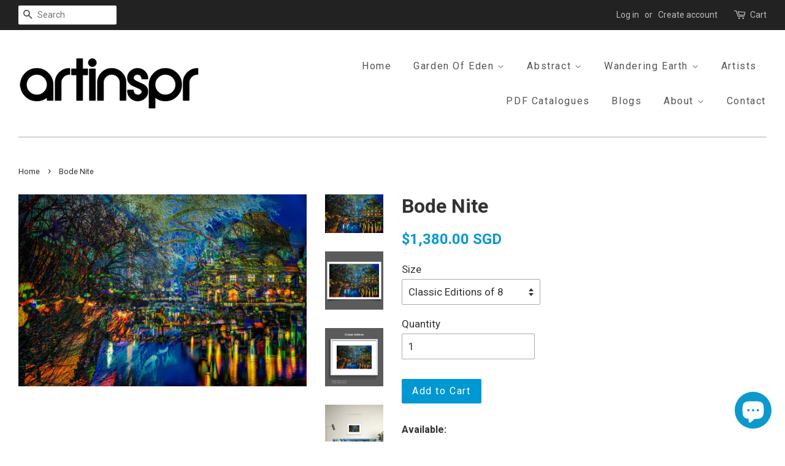

--- FILE ---
content_type: text/html; charset=utf-8
request_url: https://artinspr.com/products/bode-nite-1
body_size: 17493
content:
<!doctype html>
<!--[if lt IE 7]><html class="no-js lt-ie9 lt-ie8 lt-ie7" lang="en"> <![endif]-->
<!--[if IE 7]><html class="no-js lt-ie9 lt-ie8" lang="en"> <![endif]-->
<!--[if IE 8]><html class="no-js lt-ie9" lang="en"> <![endif]-->
<!--[if IE 9 ]><html class="ie9 no-js"> <![endif]-->
<!--[if (gt IE 9)|!(IE)]><!--> <html class="no-js"> <!--<![endif]-->
<head>

  <!-- Basic page needs ================================================== -->
  <meta charset="utf-8">
  <meta http-equiv="X-UA-Compatible" content="IE=edge,chrome=1">

  
  <link rel="shortcut icon" href="//artinspr.com/cdn/shop/files/ai-small_a5da1a9c-da68-421e-a02d-c825594e85d3_32x32.png?v=1613744064" type="image/png" />
  

  <!-- Title and description ================================================== -->
  <title>
  Bode Nite &ndash; Artinspr
  </title>

  
  <meta name="description" content="Available: Classic Editions of 8:Edition:  1̶/̶8̶,  2̶/̶8̶,  3/8Image print size: 38cm X 57cmFrame size:          59cm X 77cm Exceptional Editions of 6:Edition:  1/6Image print size: 54cm X 81cmFrame size:          78cm X 105cm Fineart/Giclée PrintsMedium: Professional Fine Art inkjet archival paper, 100% cotton, matt.">
  

  <!-- Social meta ================================================== -->
  

  <meta property="og:type" content="product">
  <meta property="og:title" content="Bode Nite">
  <meta property="og:url" content="https://artinspr.com/products/bode-nite-1">
  
  <meta property="og:image" content="http://artinspr.com/cdn/shop/files/3B_-IMG_10052C_grande.jpg?v=1706144887">
  <meta property="og:image:secure_url" content="https://artinspr.com/cdn/shop/files/3B_-IMG_10052C_grande.jpg?v=1706144887">
  
  <meta property="og:image" content="http://artinspr.com/cdn/shop/files/3A_-IMG_10052C_grande.jpg?v=1706144887">
  <meta property="og:image:secure_url" content="https://artinspr.com/cdn/shop/files/3A_-IMG_10052C_grande.jpg?v=1706144887">
  
  <meta property="og:image" content="http://artinspr.com/cdn/shop/files/3F_-IMG_10052C_grande.jpg?v=1706144887">
  <meta property="og:image:secure_url" content="https://artinspr.com/cdn/shop/files/3F_-IMG_10052C_grande.jpg?v=1706144887">
  
  <meta property="og:price:amount" content="1,380.00">
  <meta property="og:price:currency" content="SGD">



  <meta property="og:description" content="Available: Classic Editions of 8:Edition:  1̶/̶8̶,  2̶/̶8̶,  3/8Image print size: 38cm X 57cmFrame size:          59cm X 77cm Exceptional Editions of 6:Edition:  1/6Image print size: 54cm X 81cmFrame size:          78cm X 105cm Fineart/Giclée PrintsMedium: Professional Fine Art inkjet archival paper, 100% cotton, matt.">


<meta property="og:site_name" content="Artinspr">


  <meta name="twitter:card" content="summary">



  <meta name="twitter:title" content="Bode Nite">
  <meta name="twitter:description" content="Available:
Classic Editions of 8:Edition:  1̶/̶8̶,  2̶/̶8̶,  3/8Image print size: 38cm X 57cmFrame size:          59cm X 77cm
Exceptional Editions of 6:Edition:  1/6Image print size: 54cm X 81cmFrame ">



  <!-- Helpers ================================================== -->
  <link rel="canonical" href="https://artinspr.com/products/bode-nite-1">
  <meta name="viewport" content="width=device-width,initial-scale=1">
  <meta name="theme-color" content="#0098d3">

  <!-- CSS ================================================== -->
  <link href="//artinspr.com/cdn/shop/t/7/assets/timber.scss.css?v=169238288857070584301702195757" rel="stylesheet" type="text/css" media="all" />
  <link href="//artinspr.com/cdn/shop/t/7/assets/theme.scss.css?v=140980101208285310701702195757" rel="stylesheet" type="text/css" media="all" />

  
  
  
  <link href="//fonts.googleapis.com/css?family=Roboto:400,700" rel="stylesheet" type="text/css" media="all" />


  


  



  <script>
    window.theme = window.theme || {};

    var theme = {
      strings: {
        zoomClose: "Close (Esc)",
        zoomPrev: "Previous (Left arrow key)",
        zoomNext: "Next (Right arrow key)"
      },
      settings: {
        // Adding some settings to allow the editor to update correctly when they are changed
        themeBgImage: false,
        customBgImage: '',
        enableWideLayout: true,
        typeAccentTransform: false,
        typeAccentSpacing: true,
        baseFontSize: '17px',
        headerBaseFontSize: '32px',
        accentFontSize: '16px'
      },
      variables: {
        mediaQueryMedium: 'screen and (max-width: 768px)',
        bpSmall: false
      },
      moneyFormat: "${{amount}} SGD"
    }
  </script>

  <!-- Header hook for plugins ================================================== -->
  <script>window.performance && window.performance.mark && window.performance.mark('shopify.content_for_header.start');</script><meta name="google-site-verification" content="kEh46e9xvtHePoGbVhHxgPWKM29uJYGf3MqaEmOLMMk">
<meta name="facebook-domain-verification" content="62no8v7ijlavyt5kw67lra1d3vn947">
<meta id="shopify-digital-wallet" name="shopify-digital-wallet" content="/17180177/digital_wallets/dialog">
<meta name="shopify-checkout-api-token" content="8b0cc5992ccb70acbaa9fec635109443">
<meta id="in-context-paypal-metadata" data-shop-id="17180177" data-venmo-supported="false" data-environment="production" data-locale="en_US" data-paypal-v4="true" data-currency="SGD">
<link rel="alternate" type="application/json+oembed" href="https://artinspr.com/products/bode-nite-1.oembed">
<script async="async" src="/checkouts/internal/preloads.js?locale=en-SG"></script>
<link rel="preconnect" href="https://shop.app" crossorigin="anonymous">
<script async="async" src="https://shop.app/checkouts/internal/preloads.js?locale=en-SG&shop_id=17180177" crossorigin="anonymous"></script>
<script id="apple-pay-shop-capabilities" type="application/json">{"shopId":17180177,"countryCode":"SG","currencyCode":"SGD","merchantCapabilities":["supports3DS"],"merchantId":"gid:\/\/shopify\/Shop\/17180177","merchantName":"Artinspr","requiredBillingContactFields":["postalAddress","email","phone"],"requiredShippingContactFields":["postalAddress","email","phone"],"shippingType":"shipping","supportedNetworks":["visa","masterCard","amex"],"total":{"type":"pending","label":"Artinspr","amount":"1.00"},"shopifyPaymentsEnabled":true,"supportsSubscriptions":true}</script>
<script id="shopify-features" type="application/json">{"accessToken":"8b0cc5992ccb70acbaa9fec635109443","betas":["rich-media-storefront-analytics"],"domain":"artinspr.com","predictiveSearch":true,"shopId":17180177,"locale":"en"}</script>
<script>var Shopify = Shopify || {};
Shopify.shop = "artinspr.myshopify.com";
Shopify.locale = "en";
Shopify.currency = {"active":"SGD","rate":"1.0"};
Shopify.country = "SG";
Shopify.theme = {"name":"Horizon","id":37580701789,"schema_name":"Minimal","schema_version":"3.0.1","theme_store_id":380,"role":"main"};
Shopify.theme.handle = "null";
Shopify.theme.style = {"id":null,"handle":null};
Shopify.cdnHost = "artinspr.com/cdn";
Shopify.routes = Shopify.routes || {};
Shopify.routes.root = "/";</script>
<script type="module">!function(o){(o.Shopify=o.Shopify||{}).modules=!0}(window);</script>
<script>!function(o){function n(){var o=[];function n(){o.push(Array.prototype.slice.apply(arguments))}return n.q=o,n}var t=o.Shopify=o.Shopify||{};t.loadFeatures=n(),t.autoloadFeatures=n()}(window);</script>
<script>
  window.ShopifyPay = window.ShopifyPay || {};
  window.ShopifyPay.apiHost = "shop.app\/pay";
  window.ShopifyPay.redirectState = null;
</script>
<script id="shop-js-analytics" type="application/json">{"pageType":"product"}</script>
<script defer="defer" async type="module" src="//artinspr.com/cdn/shopifycloud/shop-js/modules/v2/client.init-shop-cart-sync_BT-GjEfc.en.esm.js"></script>
<script defer="defer" async type="module" src="//artinspr.com/cdn/shopifycloud/shop-js/modules/v2/chunk.common_D58fp_Oc.esm.js"></script>
<script defer="defer" async type="module" src="//artinspr.com/cdn/shopifycloud/shop-js/modules/v2/chunk.modal_xMitdFEc.esm.js"></script>
<script type="module">
  await import("//artinspr.com/cdn/shopifycloud/shop-js/modules/v2/client.init-shop-cart-sync_BT-GjEfc.en.esm.js");
await import("//artinspr.com/cdn/shopifycloud/shop-js/modules/v2/chunk.common_D58fp_Oc.esm.js");
await import("//artinspr.com/cdn/shopifycloud/shop-js/modules/v2/chunk.modal_xMitdFEc.esm.js");

  window.Shopify.SignInWithShop?.initShopCartSync?.({"fedCMEnabled":true,"windoidEnabled":true});

</script>
<script>
  window.Shopify = window.Shopify || {};
  if (!window.Shopify.featureAssets) window.Shopify.featureAssets = {};
  window.Shopify.featureAssets['shop-js'] = {"shop-cart-sync":["modules/v2/client.shop-cart-sync_DZOKe7Ll.en.esm.js","modules/v2/chunk.common_D58fp_Oc.esm.js","modules/v2/chunk.modal_xMitdFEc.esm.js"],"init-fed-cm":["modules/v2/client.init-fed-cm_B6oLuCjv.en.esm.js","modules/v2/chunk.common_D58fp_Oc.esm.js","modules/v2/chunk.modal_xMitdFEc.esm.js"],"shop-cash-offers":["modules/v2/client.shop-cash-offers_D2sdYoxE.en.esm.js","modules/v2/chunk.common_D58fp_Oc.esm.js","modules/v2/chunk.modal_xMitdFEc.esm.js"],"shop-login-button":["modules/v2/client.shop-login-button_QeVjl5Y3.en.esm.js","modules/v2/chunk.common_D58fp_Oc.esm.js","modules/v2/chunk.modal_xMitdFEc.esm.js"],"pay-button":["modules/v2/client.pay-button_DXTOsIq6.en.esm.js","modules/v2/chunk.common_D58fp_Oc.esm.js","modules/v2/chunk.modal_xMitdFEc.esm.js"],"shop-button":["modules/v2/client.shop-button_DQZHx9pm.en.esm.js","modules/v2/chunk.common_D58fp_Oc.esm.js","modules/v2/chunk.modal_xMitdFEc.esm.js"],"avatar":["modules/v2/client.avatar_BTnouDA3.en.esm.js"],"init-windoid":["modules/v2/client.init-windoid_CR1B-cfM.en.esm.js","modules/v2/chunk.common_D58fp_Oc.esm.js","modules/v2/chunk.modal_xMitdFEc.esm.js"],"init-shop-for-new-customer-accounts":["modules/v2/client.init-shop-for-new-customer-accounts_C_vY_xzh.en.esm.js","modules/v2/client.shop-login-button_QeVjl5Y3.en.esm.js","modules/v2/chunk.common_D58fp_Oc.esm.js","modules/v2/chunk.modal_xMitdFEc.esm.js"],"init-shop-email-lookup-coordinator":["modules/v2/client.init-shop-email-lookup-coordinator_BI7n9ZSv.en.esm.js","modules/v2/chunk.common_D58fp_Oc.esm.js","modules/v2/chunk.modal_xMitdFEc.esm.js"],"init-shop-cart-sync":["modules/v2/client.init-shop-cart-sync_BT-GjEfc.en.esm.js","modules/v2/chunk.common_D58fp_Oc.esm.js","modules/v2/chunk.modal_xMitdFEc.esm.js"],"shop-toast-manager":["modules/v2/client.shop-toast-manager_DiYdP3xc.en.esm.js","modules/v2/chunk.common_D58fp_Oc.esm.js","modules/v2/chunk.modal_xMitdFEc.esm.js"],"init-customer-accounts":["modules/v2/client.init-customer-accounts_D9ZNqS-Q.en.esm.js","modules/v2/client.shop-login-button_QeVjl5Y3.en.esm.js","modules/v2/chunk.common_D58fp_Oc.esm.js","modules/v2/chunk.modal_xMitdFEc.esm.js"],"init-customer-accounts-sign-up":["modules/v2/client.init-customer-accounts-sign-up_iGw4briv.en.esm.js","modules/v2/client.shop-login-button_QeVjl5Y3.en.esm.js","modules/v2/chunk.common_D58fp_Oc.esm.js","modules/v2/chunk.modal_xMitdFEc.esm.js"],"shop-follow-button":["modules/v2/client.shop-follow-button_CqMgW2wH.en.esm.js","modules/v2/chunk.common_D58fp_Oc.esm.js","modules/v2/chunk.modal_xMitdFEc.esm.js"],"checkout-modal":["modules/v2/client.checkout-modal_xHeaAweL.en.esm.js","modules/v2/chunk.common_D58fp_Oc.esm.js","modules/v2/chunk.modal_xMitdFEc.esm.js"],"shop-login":["modules/v2/client.shop-login_D91U-Q7h.en.esm.js","modules/v2/chunk.common_D58fp_Oc.esm.js","modules/v2/chunk.modal_xMitdFEc.esm.js"],"lead-capture":["modules/v2/client.lead-capture_BJmE1dJe.en.esm.js","modules/v2/chunk.common_D58fp_Oc.esm.js","modules/v2/chunk.modal_xMitdFEc.esm.js"],"payment-terms":["modules/v2/client.payment-terms_Ci9AEqFq.en.esm.js","modules/v2/chunk.common_D58fp_Oc.esm.js","modules/v2/chunk.modal_xMitdFEc.esm.js"]};
</script>
<script id="__st">var __st={"a":17180177,"offset":28800,"reqid":"fff77937-245b-4ffb-8e75-4634bfecaf9d-1769367945","pageurl":"artinspr.com\/products\/bode-nite-1","u":"b98e82c5998a","p":"product","rtyp":"product","rid":7914449404070};</script>
<script>window.ShopifyPaypalV4VisibilityTracking = true;</script>
<script id="captcha-bootstrap">!function(){'use strict';const t='contact',e='account',n='new_comment',o=[[t,t],['blogs',n],['comments',n],[t,'customer']],c=[[e,'customer_login'],[e,'guest_login'],[e,'recover_customer_password'],[e,'create_customer']],r=t=>t.map((([t,e])=>`form[action*='/${t}']:not([data-nocaptcha='true']) input[name='form_type'][value='${e}']`)).join(','),a=t=>()=>t?[...document.querySelectorAll(t)].map((t=>t.form)):[];function s(){const t=[...o],e=r(t);return a(e)}const i='password',u='form_key',d=['recaptcha-v3-token','g-recaptcha-response','h-captcha-response',i],f=()=>{try{return window.sessionStorage}catch{return}},m='__shopify_v',_=t=>t.elements[u];function p(t,e,n=!1){try{const o=window.sessionStorage,c=JSON.parse(o.getItem(e)),{data:r}=function(t){const{data:e,action:n}=t;return t[m]||n?{data:e,action:n}:{data:t,action:n}}(c);for(const[e,n]of Object.entries(r))t.elements[e]&&(t.elements[e].value=n);n&&o.removeItem(e)}catch(o){console.error('form repopulation failed',{error:o})}}const l='form_type',E='cptcha';function T(t){t.dataset[E]=!0}const w=window,h=w.document,L='Shopify',v='ce_forms',y='captcha';let A=!1;((t,e)=>{const n=(g='f06e6c50-85a8-45c8-87d0-21a2b65856fe',I='https://cdn.shopify.com/shopifycloud/storefront-forms-hcaptcha/ce_storefront_forms_captcha_hcaptcha.v1.5.2.iife.js',D={infoText:'Protected by hCaptcha',privacyText:'Privacy',termsText:'Terms'},(t,e,n)=>{const o=w[L][v],c=o.bindForm;if(c)return c(t,g,e,D).then(n);var r;o.q.push([[t,g,e,D],n]),r=I,A||(h.body.append(Object.assign(h.createElement('script'),{id:'captcha-provider',async:!0,src:r})),A=!0)});var g,I,D;w[L]=w[L]||{},w[L][v]=w[L][v]||{},w[L][v].q=[],w[L][y]=w[L][y]||{},w[L][y].protect=function(t,e){n(t,void 0,e),T(t)},Object.freeze(w[L][y]),function(t,e,n,w,h,L){const[v,y,A,g]=function(t,e,n){const i=e?o:[],u=t?c:[],d=[...i,...u],f=r(d),m=r(i),_=r(d.filter((([t,e])=>n.includes(e))));return[a(f),a(m),a(_),s()]}(w,h,L),I=t=>{const e=t.target;return e instanceof HTMLFormElement?e:e&&e.form},D=t=>v().includes(t);t.addEventListener('submit',(t=>{const e=I(t);if(!e)return;const n=D(e)&&!e.dataset.hcaptchaBound&&!e.dataset.recaptchaBound,o=_(e),c=g().includes(e)&&(!o||!o.value);(n||c)&&t.preventDefault(),c&&!n&&(function(t){try{if(!f())return;!function(t){const e=f();if(!e)return;const n=_(t);if(!n)return;const o=n.value;o&&e.removeItem(o)}(t);const e=Array.from(Array(32),(()=>Math.random().toString(36)[2])).join('');!function(t,e){_(t)||t.append(Object.assign(document.createElement('input'),{type:'hidden',name:u})),t.elements[u].value=e}(t,e),function(t,e){const n=f();if(!n)return;const o=[...t.querySelectorAll(`input[type='${i}']`)].map((({name:t})=>t)),c=[...d,...o],r={};for(const[a,s]of new FormData(t).entries())c.includes(a)||(r[a]=s);n.setItem(e,JSON.stringify({[m]:1,action:t.action,data:r}))}(t,e)}catch(e){console.error('failed to persist form',e)}}(e),e.submit())}));const S=(t,e)=>{t&&!t.dataset[E]&&(n(t,e.some((e=>e===t))),T(t))};for(const o of['focusin','change'])t.addEventListener(o,(t=>{const e=I(t);D(e)&&S(e,y())}));const B=e.get('form_key'),M=e.get(l),P=B&&M;t.addEventListener('DOMContentLoaded',(()=>{const t=y();if(P)for(const e of t)e.elements[l].value===M&&p(e,B);[...new Set([...A(),...v().filter((t=>'true'===t.dataset.shopifyCaptcha))])].forEach((e=>S(e,t)))}))}(h,new URLSearchParams(w.location.search),n,t,e,['guest_login'])})(!0,!0)}();</script>
<script integrity="sha256-4kQ18oKyAcykRKYeNunJcIwy7WH5gtpwJnB7kiuLZ1E=" data-source-attribution="shopify.loadfeatures" defer="defer" src="//artinspr.com/cdn/shopifycloud/storefront/assets/storefront/load_feature-a0a9edcb.js" crossorigin="anonymous"></script>
<script crossorigin="anonymous" defer="defer" src="//artinspr.com/cdn/shopifycloud/storefront/assets/shopify_pay/storefront-65b4c6d7.js?v=20250812"></script>
<script data-source-attribution="shopify.dynamic_checkout.dynamic.init">var Shopify=Shopify||{};Shopify.PaymentButton=Shopify.PaymentButton||{isStorefrontPortableWallets:!0,init:function(){window.Shopify.PaymentButton.init=function(){};var t=document.createElement("script");t.src="https://artinspr.com/cdn/shopifycloud/portable-wallets/latest/portable-wallets.en.js",t.type="module",document.head.appendChild(t)}};
</script>
<script data-source-attribution="shopify.dynamic_checkout.buyer_consent">
  function portableWalletsHideBuyerConsent(e){var t=document.getElementById("shopify-buyer-consent"),n=document.getElementById("shopify-subscription-policy-button");t&&n&&(t.classList.add("hidden"),t.setAttribute("aria-hidden","true"),n.removeEventListener("click",e))}function portableWalletsShowBuyerConsent(e){var t=document.getElementById("shopify-buyer-consent"),n=document.getElementById("shopify-subscription-policy-button");t&&n&&(t.classList.remove("hidden"),t.removeAttribute("aria-hidden"),n.addEventListener("click",e))}window.Shopify?.PaymentButton&&(window.Shopify.PaymentButton.hideBuyerConsent=portableWalletsHideBuyerConsent,window.Shopify.PaymentButton.showBuyerConsent=portableWalletsShowBuyerConsent);
</script>
<script data-source-attribution="shopify.dynamic_checkout.cart.bootstrap">document.addEventListener("DOMContentLoaded",(function(){function t(){return document.querySelector("shopify-accelerated-checkout-cart, shopify-accelerated-checkout")}if(t())Shopify.PaymentButton.init();else{new MutationObserver((function(e,n){t()&&(Shopify.PaymentButton.init(),n.disconnect())})).observe(document.body,{childList:!0,subtree:!0})}}));
</script>
<script id='scb4127' type='text/javascript' async='' src='https://artinspr.com/cdn/shopifycloud/privacy-banner/storefront-banner.js'></script><link id="shopify-accelerated-checkout-styles" rel="stylesheet" media="screen" href="https://artinspr.com/cdn/shopifycloud/portable-wallets/latest/accelerated-checkout-backwards-compat.css" crossorigin="anonymous">
<style id="shopify-accelerated-checkout-cart">
        #shopify-buyer-consent {
  margin-top: 1em;
  display: inline-block;
  width: 100%;
}

#shopify-buyer-consent.hidden {
  display: none;
}

#shopify-subscription-policy-button {
  background: none;
  border: none;
  padding: 0;
  text-decoration: underline;
  font-size: inherit;
  cursor: pointer;
}

#shopify-subscription-policy-button::before {
  box-shadow: none;
}

      </style>

<script>window.performance && window.performance.mark && window.performance.mark('shopify.content_for_header.end');</script>

  

<!--[if lt IE 9]>
<script src="//cdnjs.cloudflare.com/ajax/libs/html5shiv/3.7.2/html5shiv.min.js" type="text/javascript"></script>
<link href="//artinspr.com/cdn/shop/t/7/assets/respond-proxy.html" id="respond-proxy" rel="respond-proxy" />
<link href="//artinspr.com/search?q=3f580f910bef6a446cb57a24fb4fa2b6" id="respond-redirect" rel="respond-redirect" />
<script src="//artinspr.com/search?q=3f580f910bef6a446cb57a24fb4fa2b6" type="text/javascript"></script>
<![endif]-->


  <script src="//ajax.googleapis.com/ajax/libs/jquery/2.2.3/jquery.min.js" type="text/javascript"></script>

  
  
<!-- hoolah WIDGET LIBRARY-->
<!--<script src="https://cdnjs.cloudflare.com/ajax/libs/jquery/3.2.1/jquery.min.js"></script>--><!-- hoolah library widget V. 1.0 -->





<!-- hoolah WIDGETS JS Code -->
  <script src="https://merchant.cdn.hoolah.co/c223d657-f61d-4a55-9265-35b9d78263b4/hoolah_widget.js" defer="defer"></script>
<!-- hoolah WIDGETS JS Code -->



<!-- hoolah WIDGET LIBRARY -->



    <!-- hoolah merchant library start -->
            <script src="https://merchant.cdn.hoolah.co/artinspr.myshopify.com/hoolah-library.js" defer="defer"></script>
            <!-- hoolah merchant library end -->
<script src="https://cdn.shopify.com/extensions/e8878072-2f6b-4e89-8082-94b04320908d/inbox-1254/assets/inbox-chat-loader.js" type="text/javascript" defer="defer"></script>
<link href="https://monorail-edge.shopifysvc.com" rel="dns-prefetch">
<script>(function(){if ("sendBeacon" in navigator && "performance" in window) {try {var session_token_from_headers = performance.getEntriesByType('navigation')[0].serverTiming.find(x => x.name == '_s').description;} catch {var session_token_from_headers = undefined;}var session_cookie_matches = document.cookie.match(/_shopify_s=([^;]*)/);var session_token_from_cookie = session_cookie_matches && session_cookie_matches.length === 2 ? session_cookie_matches[1] : "";var session_token = session_token_from_headers || session_token_from_cookie || "";function handle_abandonment_event(e) {var entries = performance.getEntries().filter(function(entry) {return /monorail-edge.shopifysvc.com/.test(entry.name);});if (!window.abandonment_tracked && entries.length === 0) {window.abandonment_tracked = true;var currentMs = Date.now();var navigation_start = performance.timing.navigationStart;var payload = {shop_id: 17180177,url: window.location.href,navigation_start,duration: currentMs - navigation_start,session_token,page_type: "product"};window.navigator.sendBeacon("https://monorail-edge.shopifysvc.com/v1/produce", JSON.stringify({schema_id: "online_store_buyer_site_abandonment/1.1",payload: payload,metadata: {event_created_at_ms: currentMs,event_sent_at_ms: currentMs}}));}}window.addEventListener('pagehide', handle_abandonment_event);}}());</script>
<script id="web-pixels-manager-setup">(function e(e,d,r,n,o){if(void 0===o&&(o={}),!Boolean(null===(a=null===(i=window.Shopify)||void 0===i?void 0:i.analytics)||void 0===a?void 0:a.replayQueue)){var i,a;window.Shopify=window.Shopify||{};var t=window.Shopify;t.analytics=t.analytics||{};var s=t.analytics;s.replayQueue=[],s.publish=function(e,d,r){return s.replayQueue.push([e,d,r]),!0};try{self.performance.mark("wpm:start")}catch(e){}var l=function(){var e={modern:/Edge?\/(1{2}[4-9]|1[2-9]\d|[2-9]\d{2}|\d{4,})\.\d+(\.\d+|)|Firefox\/(1{2}[4-9]|1[2-9]\d|[2-9]\d{2}|\d{4,})\.\d+(\.\d+|)|Chrom(ium|e)\/(9{2}|\d{3,})\.\d+(\.\d+|)|(Maci|X1{2}).+ Version\/(15\.\d+|(1[6-9]|[2-9]\d|\d{3,})\.\d+)([,.]\d+|)( \(\w+\)|)( Mobile\/\w+|) Safari\/|Chrome.+OPR\/(9{2}|\d{3,})\.\d+\.\d+|(CPU[ +]OS|iPhone[ +]OS|CPU[ +]iPhone|CPU IPhone OS|CPU iPad OS)[ +]+(15[._]\d+|(1[6-9]|[2-9]\d|\d{3,})[._]\d+)([._]\d+|)|Android:?[ /-](13[3-9]|1[4-9]\d|[2-9]\d{2}|\d{4,})(\.\d+|)(\.\d+|)|Android.+Firefox\/(13[5-9]|1[4-9]\d|[2-9]\d{2}|\d{4,})\.\d+(\.\d+|)|Android.+Chrom(ium|e)\/(13[3-9]|1[4-9]\d|[2-9]\d{2}|\d{4,})\.\d+(\.\d+|)|SamsungBrowser\/([2-9]\d|\d{3,})\.\d+/,legacy:/Edge?\/(1[6-9]|[2-9]\d|\d{3,})\.\d+(\.\d+|)|Firefox\/(5[4-9]|[6-9]\d|\d{3,})\.\d+(\.\d+|)|Chrom(ium|e)\/(5[1-9]|[6-9]\d|\d{3,})\.\d+(\.\d+|)([\d.]+$|.*Safari\/(?![\d.]+ Edge\/[\d.]+$))|(Maci|X1{2}).+ Version\/(10\.\d+|(1[1-9]|[2-9]\d|\d{3,})\.\d+)([,.]\d+|)( \(\w+\)|)( Mobile\/\w+|) Safari\/|Chrome.+OPR\/(3[89]|[4-9]\d|\d{3,})\.\d+\.\d+|(CPU[ +]OS|iPhone[ +]OS|CPU[ +]iPhone|CPU IPhone OS|CPU iPad OS)[ +]+(10[._]\d+|(1[1-9]|[2-9]\d|\d{3,})[._]\d+)([._]\d+|)|Android:?[ /-](13[3-9]|1[4-9]\d|[2-9]\d{2}|\d{4,})(\.\d+|)(\.\d+|)|Mobile Safari.+OPR\/([89]\d|\d{3,})\.\d+\.\d+|Android.+Firefox\/(13[5-9]|1[4-9]\d|[2-9]\d{2}|\d{4,})\.\d+(\.\d+|)|Android.+Chrom(ium|e)\/(13[3-9]|1[4-9]\d|[2-9]\d{2}|\d{4,})\.\d+(\.\d+|)|Android.+(UC? ?Browser|UCWEB|U3)[ /]?(15\.([5-9]|\d{2,})|(1[6-9]|[2-9]\d|\d{3,})\.\d+)\.\d+|SamsungBrowser\/(5\.\d+|([6-9]|\d{2,})\.\d+)|Android.+MQ{2}Browser\/(14(\.(9|\d{2,})|)|(1[5-9]|[2-9]\d|\d{3,})(\.\d+|))(\.\d+|)|K[Aa][Ii]OS\/(3\.\d+|([4-9]|\d{2,})\.\d+)(\.\d+|)/},d=e.modern,r=e.legacy,n=navigator.userAgent;return n.match(d)?"modern":n.match(r)?"legacy":"unknown"}(),u="modern"===l?"modern":"legacy",c=(null!=n?n:{modern:"",legacy:""})[u],f=function(e){return[e.baseUrl,"/wpm","/b",e.hashVersion,"modern"===e.buildTarget?"m":"l",".js"].join("")}({baseUrl:d,hashVersion:r,buildTarget:u}),m=function(e){var d=e.version,r=e.bundleTarget,n=e.surface,o=e.pageUrl,i=e.monorailEndpoint;return{emit:function(e){var a=e.status,t=e.errorMsg,s=(new Date).getTime(),l=JSON.stringify({metadata:{event_sent_at_ms:s},events:[{schema_id:"web_pixels_manager_load/3.1",payload:{version:d,bundle_target:r,page_url:o,status:a,surface:n,error_msg:t},metadata:{event_created_at_ms:s}}]});if(!i)return console&&console.warn&&console.warn("[Web Pixels Manager] No Monorail endpoint provided, skipping logging."),!1;try{return self.navigator.sendBeacon.bind(self.navigator)(i,l)}catch(e){}var u=new XMLHttpRequest;try{return u.open("POST",i,!0),u.setRequestHeader("Content-Type","text/plain"),u.send(l),!0}catch(e){return console&&console.warn&&console.warn("[Web Pixels Manager] Got an unhandled error while logging to Monorail."),!1}}}}({version:r,bundleTarget:l,surface:e.surface,pageUrl:self.location.href,monorailEndpoint:e.monorailEndpoint});try{o.browserTarget=l,function(e){var d=e.src,r=e.async,n=void 0===r||r,o=e.onload,i=e.onerror,a=e.sri,t=e.scriptDataAttributes,s=void 0===t?{}:t,l=document.createElement("script"),u=document.querySelector("head"),c=document.querySelector("body");if(l.async=n,l.src=d,a&&(l.integrity=a,l.crossOrigin="anonymous"),s)for(var f in s)if(Object.prototype.hasOwnProperty.call(s,f))try{l.dataset[f]=s[f]}catch(e){}if(o&&l.addEventListener("load",o),i&&l.addEventListener("error",i),u)u.appendChild(l);else{if(!c)throw new Error("Did not find a head or body element to append the script");c.appendChild(l)}}({src:f,async:!0,onload:function(){if(!function(){var e,d;return Boolean(null===(d=null===(e=window.Shopify)||void 0===e?void 0:e.analytics)||void 0===d?void 0:d.initialized)}()){var d=window.webPixelsManager.init(e)||void 0;if(d){var r=window.Shopify.analytics;r.replayQueue.forEach((function(e){var r=e[0],n=e[1],o=e[2];d.publishCustomEvent(r,n,o)})),r.replayQueue=[],r.publish=d.publishCustomEvent,r.visitor=d.visitor,r.initialized=!0}}},onerror:function(){return m.emit({status:"failed",errorMsg:"".concat(f," has failed to load")})},sri:function(e){var d=/^sha384-[A-Za-z0-9+/=]+$/;return"string"==typeof e&&d.test(e)}(c)?c:"",scriptDataAttributes:o}),m.emit({status:"loading"})}catch(e){m.emit({status:"failed",errorMsg:(null==e?void 0:e.message)||"Unknown error"})}}})({shopId: 17180177,storefrontBaseUrl: "https://artinspr.com",extensionsBaseUrl: "https://extensions.shopifycdn.com/cdn/shopifycloud/web-pixels-manager",monorailEndpoint: "https://monorail-edge.shopifysvc.com/unstable/produce_batch",surface: "storefront-renderer",enabledBetaFlags: ["2dca8a86"],webPixelsConfigList: [{"id":"638746790","configuration":"{\"config\":\"{\\\"pixel_id\\\":\\\"AW-660799752\\\",\\\"target_country\\\":\\\"SG\\\",\\\"gtag_events\\\":[{\\\"type\\\":\\\"search\\\",\\\"action_label\\\":\\\"AW-660799752\\\/53cUCN2ftMkBEIiCjLsC\\\"},{\\\"type\\\":\\\"begin_checkout\\\",\\\"action_label\\\":\\\"AW-660799752\\\/gt5SCNqftMkBEIiCjLsC\\\"},{\\\"type\\\":\\\"view_item\\\",\\\"action_label\\\":[\\\"AW-660799752\\\/FNP7CNSftMkBEIiCjLsC\\\",\\\"MC-4HS6G8E6Y3\\\"]},{\\\"type\\\":\\\"purchase\\\",\\\"action_label\\\":[\\\"AW-660799752\\\/4sumCNGftMkBEIiCjLsC\\\",\\\"MC-4HS6G8E6Y3\\\"]},{\\\"type\\\":\\\"page_view\\\",\\\"action_label\\\":[\\\"AW-660799752\\\/eHxvCM6ftMkBEIiCjLsC\\\",\\\"MC-4HS6G8E6Y3\\\"]},{\\\"type\\\":\\\"add_payment_info\\\",\\\"action_label\\\":\\\"AW-660799752\\\/hBWJCOCftMkBEIiCjLsC\\\"},{\\\"type\\\":\\\"add_to_cart\\\",\\\"action_label\\\":\\\"AW-660799752\\\/NxB-CNeftMkBEIiCjLsC\\\"}],\\\"enable_monitoring_mode\\\":false}\"}","eventPayloadVersion":"v1","runtimeContext":"OPEN","scriptVersion":"b2a88bafab3e21179ed38636efcd8a93","type":"APP","apiClientId":1780363,"privacyPurposes":[],"dataSharingAdjustments":{"protectedCustomerApprovalScopes":["read_customer_address","read_customer_email","read_customer_name","read_customer_personal_data","read_customer_phone"]}},{"id":"206569638","configuration":"{\"pixel_id\":\"737563460552538\",\"pixel_type\":\"facebook_pixel\",\"metaapp_system_user_token\":\"-\"}","eventPayloadVersion":"v1","runtimeContext":"OPEN","scriptVersion":"ca16bc87fe92b6042fbaa3acc2fbdaa6","type":"APP","apiClientId":2329312,"privacyPurposes":["ANALYTICS","MARKETING","SALE_OF_DATA"],"dataSharingAdjustments":{"protectedCustomerApprovalScopes":["read_customer_address","read_customer_email","read_customer_name","read_customer_personal_data","read_customer_phone"]}},{"id":"61931686","eventPayloadVersion":"v1","runtimeContext":"LAX","scriptVersion":"1","type":"CUSTOM","privacyPurposes":["MARKETING"],"name":"Meta pixel (migrated)"},{"id":"87392422","eventPayloadVersion":"v1","runtimeContext":"LAX","scriptVersion":"1","type":"CUSTOM","privacyPurposes":["ANALYTICS"],"name":"Google Analytics tag (migrated)"},{"id":"shopify-app-pixel","configuration":"{}","eventPayloadVersion":"v1","runtimeContext":"STRICT","scriptVersion":"0450","apiClientId":"shopify-pixel","type":"APP","privacyPurposes":["ANALYTICS","MARKETING"]},{"id":"shopify-custom-pixel","eventPayloadVersion":"v1","runtimeContext":"LAX","scriptVersion":"0450","apiClientId":"shopify-pixel","type":"CUSTOM","privacyPurposes":["ANALYTICS","MARKETING"]}],isMerchantRequest: false,initData: {"shop":{"name":"Artinspr","paymentSettings":{"currencyCode":"SGD"},"myshopifyDomain":"artinspr.myshopify.com","countryCode":"SG","storefrontUrl":"https:\/\/artinspr.com"},"customer":null,"cart":null,"checkout":null,"productVariants":[{"price":{"amount":1380.0,"currencyCode":"SGD"},"product":{"title":"Bode Nite","vendor":"artinspr","id":"7914449404070","untranslatedTitle":"Bode Nite","url":"\/products\/bode-nite-1","type":""},"id":"44756695974054","image":{"src":"\/\/artinspr.com\/cdn\/shop\/files\/3F_-IMG_10052C.jpg?v=1706144887"},"sku":null,"title":"Classic Editions of 8","untranslatedTitle":"Classic Editions of 8"},{"price":{"amount":2800.0,"currencyCode":"SGD"},"product":{"title":"Bode Nite","vendor":"artinspr","id":"7914449404070","untranslatedTitle":"Bode Nite","url":"\/products\/bode-nite-1","type":""},"id":"44756696006822","image":{"src":"\/\/artinspr.com\/cdn\/shop\/files\/3F_-IMG_10052C.jpg?v=1706144887"},"sku":null,"title":"Exceptional Editions of 6","untranslatedTitle":"Exceptional Editions of 6"}],"purchasingCompany":null},},"https://artinspr.com/cdn","fcfee988w5aeb613cpc8e4bc33m6693e112",{"modern":"","legacy":""},{"shopId":"17180177","storefrontBaseUrl":"https:\/\/artinspr.com","extensionBaseUrl":"https:\/\/extensions.shopifycdn.com\/cdn\/shopifycloud\/web-pixels-manager","surface":"storefront-renderer","enabledBetaFlags":"[\"2dca8a86\"]","isMerchantRequest":"false","hashVersion":"fcfee988w5aeb613cpc8e4bc33m6693e112","publish":"custom","events":"[[\"page_viewed\",{}],[\"product_viewed\",{\"productVariant\":{\"price\":{\"amount\":1380.0,\"currencyCode\":\"SGD\"},\"product\":{\"title\":\"Bode Nite\",\"vendor\":\"artinspr\",\"id\":\"7914449404070\",\"untranslatedTitle\":\"Bode Nite\",\"url\":\"\/products\/bode-nite-1\",\"type\":\"\"},\"id\":\"44756695974054\",\"image\":{\"src\":\"\/\/artinspr.com\/cdn\/shop\/files\/3F_-IMG_10052C.jpg?v=1706144887\"},\"sku\":null,\"title\":\"Classic Editions of 8\",\"untranslatedTitle\":\"Classic Editions of 8\"}}]]"});</script><script>
  window.ShopifyAnalytics = window.ShopifyAnalytics || {};
  window.ShopifyAnalytics.meta = window.ShopifyAnalytics.meta || {};
  window.ShopifyAnalytics.meta.currency = 'SGD';
  var meta = {"product":{"id":7914449404070,"gid":"gid:\/\/shopify\/Product\/7914449404070","vendor":"artinspr","type":"","handle":"bode-nite-1","variants":[{"id":44756695974054,"price":138000,"name":"Bode Nite - Classic Editions of 8","public_title":"Classic Editions of 8","sku":null},{"id":44756696006822,"price":280000,"name":"Bode Nite - Exceptional Editions of 6","public_title":"Exceptional Editions of 6","sku":null}],"remote":false},"page":{"pageType":"product","resourceType":"product","resourceId":7914449404070,"requestId":"fff77937-245b-4ffb-8e75-4634bfecaf9d-1769367945"}};
  for (var attr in meta) {
    window.ShopifyAnalytics.meta[attr] = meta[attr];
  }
</script>
<script class="analytics">
  (function () {
    var customDocumentWrite = function(content) {
      var jquery = null;

      if (window.jQuery) {
        jquery = window.jQuery;
      } else if (window.Checkout && window.Checkout.$) {
        jquery = window.Checkout.$;
      }

      if (jquery) {
        jquery('body').append(content);
      }
    };

    var hasLoggedConversion = function(token) {
      if (token) {
        return document.cookie.indexOf('loggedConversion=' + token) !== -1;
      }
      return false;
    }

    var setCookieIfConversion = function(token) {
      if (token) {
        var twoMonthsFromNow = new Date(Date.now());
        twoMonthsFromNow.setMonth(twoMonthsFromNow.getMonth() + 2);

        document.cookie = 'loggedConversion=' + token + '; expires=' + twoMonthsFromNow;
      }
    }

    var trekkie = window.ShopifyAnalytics.lib = window.trekkie = window.trekkie || [];
    if (trekkie.integrations) {
      return;
    }
    trekkie.methods = [
      'identify',
      'page',
      'ready',
      'track',
      'trackForm',
      'trackLink'
    ];
    trekkie.factory = function(method) {
      return function() {
        var args = Array.prototype.slice.call(arguments);
        args.unshift(method);
        trekkie.push(args);
        return trekkie;
      };
    };
    for (var i = 0; i < trekkie.methods.length; i++) {
      var key = trekkie.methods[i];
      trekkie[key] = trekkie.factory(key);
    }
    trekkie.load = function(config) {
      trekkie.config = config || {};
      trekkie.config.initialDocumentCookie = document.cookie;
      var first = document.getElementsByTagName('script')[0];
      var script = document.createElement('script');
      script.type = 'text/javascript';
      script.onerror = function(e) {
        var scriptFallback = document.createElement('script');
        scriptFallback.type = 'text/javascript';
        scriptFallback.onerror = function(error) {
                var Monorail = {
      produce: function produce(monorailDomain, schemaId, payload) {
        var currentMs = new Date().getTime();
        var event = {
          schema_id: schemaId,
          payload: payload,
          metadata: {
            event_created_at_ms: currentMs,
            event_sent_at_ms: currentMs
          }
        };
        return Monorail.sendRequest("https://" + monorailDomain + "/v1/produce", JSON.stringify(event));
      },
      sendRequest: function sendRequest(endpointUrl, payload) {
        // Try the sendBeacon API
        if (window && window.navigator && typeof window.navigator.sendBeacon === 'function' && typeof window.Blob === 'function' && !Monorail.isIos12()) {
          var blobData = new window.Blob([payload], {
            type: 'text/plain'
          });

          if (window.navigator.sendBeacon(endpointUrl, blobData)) {
            return true;
          } // sendBeacon was not successful

        } // XHR beacon

        var xhr = new XMLHttpRequest();

        try {
          xhr.open('POST', endpointUrl);
          xhr.setRequestHeader('Content-Type', 'text/plain');
          xhr.send(payload);
        } catch (e) {
          console.log(e);
        }

        return false;
      },
      isIos12: function isIos12() {
        return window.navigator.userAgent.lastIndexOf('iPhone; CPU iPhone OS 12_') !== -1 || window.navigator.userAgent.lastIndexOf('iPad; CPU OS 12_') !== -1;
      }
    };
    Monorail.produce('monorail-edge.shopifysvc.com',
      'trekkie_storefront_load_errors/1.1',
      {shop_id: 17180177,
      theme_id: 37580701789,
      app_name: "storefront",
      context_url: window.location.href,
      source_url: "//artinspr.com/cdn/s/trekkie.storefront.8d95595f799fbf7e1d32231b9a28fd43b70c67d3.min.js"});

        };
        scriptFallback.async = true;
        scriptFallback.src = '//artinspr.com/cdn/s/trekkie.storefront.8d95595f799fbf7e1d32231b9a28fd43b70c67d3.min.js';
        first.parentNode.insertBefore(scriptFallback, first);
      };
      script.async = true;
      script.src = '//artinspr.com/cdn/s/trekkie.storefront.8d95595f799fbf7e1d32231b9a28fd43b70c67d3.min.js';
      first.parentNode.insertBefore(script, first);
    };
    trekkie.load(
      {"Trekkie":{"appName":"storefront","development":false,"defaultAttributes":{"shopId":17180177,"isMerchantRequest":null,"themeId":37580701789,"themeCityHash":"16280536972689847114","contentLanguage":"en","currency":"SGD","eventMetadataId":"deba2acb-8ddb-4c4d-aebd-baea679ff903"},"isServerSideCookieWritingEnabled":true,"monorailRegion":"shop_domain","enabledBetaFlags":["65f19447"]},"Session Attribution":{},"S2S":{"facebookCapiEnabled":true,"source":"trekkie-storefront-renderer","apiClientId":580111}}
    );

    var loaded = false;
    trekkie.ready(function() {
      if (loaded) return;
      loaded = true;

      window.ShopifyAnalytics.lib = window.trekkie;

      var originalDocumentWrite = document.write;
      document.write = customDocumentWrite;
      try { window.ShopifyAnalytics.merchantGoogleAnalytics.call(this); } catch(error) {};
      document.write = originalDocumentWrite;

      window.ShopifyAnalytics.lib.page(null,{"pageType":"product","resourceType":"product","resourceId":7914449404070,"requestId":"fff77937-245b-4ffb-8e75-4634bfecaf9d-1769367945","shopifyEmitted":true});

      var match = window.location.pathname.match(/checkouts\/(.+)\/(thank_you|post_purchase)/)
      var token = match? match[1]: undefined;
      if (!hasLoggedConversion(token)) {
        setCookieIfConversion(token);
        window.ShopifyAnalytics.lib.track("Viewed Product",{"currency":"SGD","variantId":44756695974054,"productId":7914449404070,"productGid":"gid:\/\/shopify\/Product\/7914449404070","name":"Bode Nite - Classic Editions of 8","price":"1380.00","sku":null,"brand":"artinspr","variant":"Classic Editions of 8","category":"","nonInteraction":true,"remote":false},undefined,undefined,{"shopifyEmitted":true});
      window.ShopifyAnalytics.lib.track("monorail:\/\/trekkie_storefront_viewed_product\/1.1",{"currency":"SGD","variantId":44756695974054,"productId":7914449404070,"productGid":"gid:\/\/shopify\/Product\/7914449404070","name":"Bode Nite - Classic Editions of 8","price":"1380.00","sku":null,"brand":"artinspr","variant":"Classic Editions of 8","category":"","nonInteraction":true,"remote":false,"referer":"https:\/\/artinspr.com\/products\/bode-nite-1"});
      }
    });


        var eventsListenerScript = document.createElement('script');
        eventsListenerScript.async = true;
        eventsListenerScript.src = "//artinspr.com/cdn/shopifycloud/storefront/assets/shop_events_listener-3da45d37.js";
        document.getElementsByTagName('head')[0].appendChild(eventsListenerScript);

})();</script>
  <script>
  if (!window.ga || (window.ga && typeof window.ga !== 'function')) {
    window.ga = function ga() {
      (window.ga.q = window.ga.q || []).push(arguments);
      if (window.Shopify && window.Shopify.analytics && typeof window.Shopify.analytics.publish === 'function') {
        window.Shopify.analytics.publish("ga_stub_called", {}, {sendTo: "google_osp_migration"});
      }
      console.error("Shopify's Google Analytics stub called with:", Array.from(arguments), "\nSee https://help.shopify.com/manual/promoting-marketing/pixels/pixel-migration#google for more information.");
    };
    if (window.Shopify && window.Shopify.analytics && typeof window.Shopify.analytics.publish === 'function') {
      window.Shopify.analytics.publish("ga_stub_initialized", {}, {sendTo: "google_osp_migration"});
    }
  }
</script>
<script
  defer
  src="https://artinspr.com/cdn/shopifycloud/perf-kit/shopify-perf-kit-3.0.4.min.js"
  data-application="storefront-renderer"
  data-shop-id="17180177"
  data-render-region="gcp-us-east1"
  data-page-type="product"
  data-theme-instance-id="37580701789"
  data-theme-name="Minimal"
  data-theme-version="3.0.1"
  data-monorail-region="shop_domain"
  data-resource-timing-sampling-rate="10"
  data-shs="true"
  data-shs-beacon="true"
  data-shs-export-with-fetch="true"
  data-shs-logs-sample-rate="1"
  data-shs-beacon-endpoint="https://artinspr.com/api/collect"
></script>
</head>

<body id="bode-nite" class="template-product" >

  <div id="shopify-section-header" class="shopify-section"><style>
  .site-header__logo {
    a {
      max-width: 295px;
    }
  }

  /*================= If logo is above navigation ================== */
  

  /*============ If logo is on the same line as navigation ============ */
  
    .site-header .grid--full {
      border-bottom: 1px solid #aaaaaa;
      padding-bottom: 30px;
    }
  


  
    @media screen and (min-width: 769px) {
      .site-nav {
        text-align: right!important;
      }
    }
  
</style>

<div data-section-id="header" data-section-type="header-section">
  <div class="header-bar">
    <div class="wrapper medium-down--hide">
      <div class="post-large--display-table">

        
          <div class="header-bar__left post-large--display-table-cell">

            

            

            
              <div class="header-bar__module header-bar__search">
                


  <form action="/search" method="get" class="header-bar__search-form clearfix" role="search">
    
    <button type="submit" class="btn icon-fallback-text header-bar__search-submit">
      <span class="icon icon-search" aria-hidden="true"></span>
      <span class="fallback-text">Search</span>
    </button>
    <input type="search" name="q" value="" aria-label="Search" class="header-bar__search-input" placeholder="Search">
  </form>


              </div>
            

          </div>
        

        <div class="header-bar__right post-large--display-table-cell">

          
            <ul class="header-bar__module header-bar__module--list">
              
                <li>
                  <a href="https://artinspr.com/customer_authentication/redirect?locale=en&amp;region_country=SG" id="customer_login_link">Log in</a>
                </li>
                <li>or</li>
                <li>
                  <a href="https://shopify.com/17180177/account?locale=en" id="customer_register_link">Create account</a>
                </li>
              
            </ul>
          

          <div class="header-bar__module">
            <span class="header-bar__sep" aria-hidden="true"></span>
            <a href="/cart" class="cart-page-link">
              <span class="icon icon-cart header-bar__cart-icon" aria-hidden="true"></span>
            </a>
          </div>

          <div class="header-bar__module">
            <a href="/cart" class="cart-page-link">
              Cart
              <span class="cart-count header-bar__cart-count hidden-count">0</span>
            </a>
          </div>

          
            
          

        </div>
      </div>
    </div>
    <div class="wrapper post-large--hide">
      <button type="button" class="mobile-nav-trigger" id="MobileNavTrigger" data-menu-state="close">
        <span class="icon icon-hamburger" aria-hidden="true"></span>
        Menu
      </button>
      <a href="/cart" class="cart-page-link mobile-cart-page-link">
        <span class="icon icon-cart header-bar__cart-icon" aria-hidden="true"></span>
        Cart <span class="cart-count hidden-count">0</span>
      </a>
    </div>
    <ul id="MobileNav" class="mobile-nav post-large--hide">
  
  
  
  <li class="mobile-nav__link" aria-haspopup="true">
    
      <a href="/" class="mobile-nav">
        Home
      </a>
    
  </li>
  
  
  <li class="mobile-nav__link" aria-haspopup="true">
    
      <a href="/pages/garden-of-eden-collection-singapore" class="mobile-nav__sublist-trigger">
        Garden Of Eden
        <span class="icon-fallback-text mobile-nav__sublist-expand">
  <span class="icon icon-plus" aria-hidden="true"></span>
  <span class="fallback-text">+</span>
</span>
<span class="icon-fallback-text mobile-nav__sublist-contract">
  <span class="icon icon-minus" aria-hidden="true"></span>
  <span class="fallback-text">-</span>
</span>

      </a>
      <ul class="mobile-nav__sublist">  
        
          <li class="mobile-nav__sublist-link">
            <a href="/collections/affordable-artfair-2025">(New) Reflections-Refractions</a>
          </li>
        
          <li class="mobile-nav__sublist-link">
            <a href="/collections/city-scape">City Illustrated</a>
          </li>
        
          <li class="mobile-nav__sublist-link">
            <a href="/collections/timeless-peranakan">Heritage Hues</a>
          </li>
        
          <li class="mobile-nav__sublist-link">
            <a href="/collections/port-city">Maritime Melodies</a>
          </li>
        
          <li class="mobile-nav__sublist-link">
            <a href="/collections/chinatown">Chinatown</a>
          </li>
        
          <li class="mobile-nav__sublist-link">
            <a href="/collections/kampong-glam">Kampong Glam</a>
          </li>
        
      </ul>
    
  </li>
  
  
  <li class="mobile-nav__link" aria-haspopup="true">
    
      <a href="/collections/vessels-of-time" class="mobile-nav__sublist-trigger">
        Abstract
        <span class="icon-fallback-text mobile-nav__sublist-expand">
  <span class="icon icon-plus" aria-hidden="true"></span>
  <span class="fallback-text">+</span>
</span>
<span class="icon-fallback-text mobile-nav__sublist-contract">
  <span class="icon icon-minus" aria-hidden="true"></span>
  <span class="fallback-text">-</span>
</span>

      </a>
      <ul class="mobile-nav__sublist">  
        
          <li class="mobile-nav__sublist-link">
            <a href="/collections/secret-garden">Beyond The Canopy</a>
          </li>
        
          <li class="mobile-nav__sublist-link">
            <a href="/collections/vessels-of-time">Vessels of Time</a>
          </li>
        
          <li class="mobile-nav__sublist-link">
            <a href="/collections/urban-ensemble">Urban Ensemble</a>
          </li>
        
          <li class="mobile-nav__sublist-link">
            <a href="/collections/fish">Immersive Reflections</a>
          </li>
        
          <li class="mobile-nav__sublist-link">
            <a href="/collections/labyrinth-series/labyrinth+pathways+lost+found+whimsical">Labyrinth</a>
          </li>
        
      </ul>
    
  </li>
  
  
  <li class="mobile-nav__link" aria-haspopup="true">
    
      <a href="/pages/corld-cities-collection" class="mobile-nav__sublist-trigger">
        Wandering Earth
        <span class="icon-fallback-text mobile-nav__sublist-expand">
  <span class="icon icon-plus" aria-hidden="true"></span>
  <span class="fallback-text">+</span>
</span>
<span class="icon-fallback-text mobile-nav__sublist-contract">
  <span class="icon icon-minus" aria-hidden="true"></span>
  <span class="fallback-text">-</span>
</span>

      </a>
      <ul class="mobile-nav__sublist">  
        
          <li class="mobile-nav__sublist-link">
            <a href="/collections/world-cities-collection-hong-kong">Dynamic Hong Kong</a>
          </li>
        
          <li class="mobile-nav__sublist-link">
            <a href="/collections/world-cities-collection-tokyo-japan">Tokyo Metropolitan</a>
          </li>
        
          <li class="mobile-nav__sublist-link">
            <a href="/collections/london">London Cosmopolitan</a>
          </li>
        
          <li class="mobile-nav__sublist-link">
            <a href="/collections/world-cities-collection-berlin">Eclectic Berlin</a>
          </li>
        
          <li class="mobile-nav__sublist-link">
            <a href="/collections/hanoi/hanoi-city-streets-bustling">Charming Hanoi</a>
          </li>
        
      </ul>
    
  </li>
  
  
  <li class="mobile-nav__link" aria-haspopup="true">
    
      <a href="/pages/terence-tan" class="mobile-nav">
        Artists
      </a>
    
  </li>
  
  
  <li class="mobile-nav__link" aria-haspopup="true">
    
      <a href="/pages/catalogues" class="mobile-nav">
        PDF Catalogues
      </a>
    
  </li>
  
  
  <li class="mobile-nav__link" aria-haspopup="true">
    
      <a href="/blogs/terence-tan-and-his-artworks" class="mobile-nav">
        Blogs
      </a>
    
  </li>
  
  
  <li class="mobile-nav__link" aria-haspopup="true">
    
      <a href="/pages/about-us" class="mobile-nav__sublist-trigger">
        About
        <span class="icon-fallback-text mobile-nav__sublist-expand">
  <span class="icon icon-plus" aria-hidden="true"></span>
  <span class="fallback-text">+</span>
</span>
<span class="icon-fallback-text mobile-nav__sublist-contract">
  <span class="icon icon-minus" aria-hidden="true"></span>
  <span class="fallback-text">-</span>
</span>

      </a>
      <ul class="mobile-nav__sublist">  
        
          <li class="mobile-nav__sublist-link">
            <a href="/pages/about-us">Who are we</a>
          </li>
        
          <li class="mobile-nav__sublist-link">
            <a href="/pages/frequently-asked-questions">FAQ</a>
          </li>
        
      </ul>
    
  </li>
  
  
  <li class="mobile-nav__link" aria-haspopup="true">
    
      <a href="/pages/contact" class="mobile-nav">
        Contact
      </a>
    
  </li>
  

  
    
      <li class="mobile-nav__link">
        <a href="https://artinspr.com/customer_authentication/redirect?locale=en&amp;region_country=SG" id="customer_login_link">Log in</a>
      </li>
      <li class="mobile-nav__link">
        <a href="https://shopify.com/17180177/account?locale=en" id="customer_register_link">Create account</a>
      </li>
    
  
  
  <li class="mobile-nav__link">
    
      <div class="header-bar__module header-bar__search">
        


  <form action="/search" method="get" class="header-bar__search-form clearfix" role="search">
    
    <button type="submit" class="btn icon-fallback-text header-bar__search-submit">
      <span class="icon icon-search" aria-hidden="true"></span>
      <span class="fallback-text">Search</span>
    </button>
    <input type="search" name="q" value="" aria-label="Search" class="header-bar__search-input" placeholder="Search">
  </form>


      </div>
    
  </li>
  
</ul>

  </div>

  <header class="site-header" role="banner">
    <div class="wrapper">

      

      <div class="grid--full post-large--display-table">
        <div class="grid__item post-large--one-third post-large--display-table-cell">
          
            <div class="h1 site-header__logo post-large--left" itemscope itemtype="http://schema.org/Organization">
          
            
              
              <a href="/" itemprop="url">
                <img src="//artinspr.com/cdn/shop/files/artinspr_logo_shopify_2A_295x.png?v=1613567312" alt="Artinspr" itemprop="logo">
              </a>
            
          
            </div>
          
          
        </div>
        <div class="grid__item post-large--two-thirds post-large--display-table-cell medium-down--hide">
          
<ul class="site-nav" role="navigation" id="AccessibleNav">
  
    
    
    
      <li >
        <a href="/" class="site-nav__link">Home</a>
      </li>
    
  
    
    
    
      <li class="site-nav--has-dropdown" aria-haspopup="true">
        <a href="/pages/garden-of-eden-collection-singapore" class="site-nav__link">
          Garden Of Eden
          <span class="icon-fallback-text">
            <span class="icon icon-arrow-down" aria-hidden="true"></span>
          </span>
        </a>
        <ul class="site-nav__dropdown">
          
            <li>
              <a href="/collections/affordable-artfair-2025" class="site-nav__link">(New) Reflections-Refractions</a>
            </li>
          
            <li>
              <a href="/collections/city-scape" class="site-nav__link">City Illustrated</a>
            </li>
          
            <li>
              <a href="/collections/timeless-peranakan" class="site-nav__link">Heritage Hues</a>
            </li>
          
            <li>
              <a href="/collections/port-city" class="site-nav__link">Maritime Melodies</a>
            </li>
          
            <li>
              <a href="/collections/chinatown" class="site-nav__link">Chinatown</a>
            </li>
          
            <li>
              <a href="/collections/kampong-glam" class="site-nav__link">Kampong Glam</a>
            </li>
          
        </ul>
      </li>
    
  
    
    
    
      <li class="site-nav--has-dropdown" aria-haspopup="true">
        <a href="/collections/vessels-of-time" class="site-nav__link">
          Abstract
          <span class="icon-fallback-text">
            <span class="icon icon-arrow-down" aria-hidden="true"></span>
          </span>
        </a>
        <ul class="site-nav__dropdown">
          
            <li>
              <a href="/collections/secret-garden" class="site-nav__link">Beyond The Canopy</a>
            </li>
          
            <li>
              <a href="/collections/vessels-of-time" class="site-nav__link">Vessels of Time</a>
            </li>
          
            <li>
              <a href="/collections/urban-ensemble" class="site-nav__link">Urban Ensemble</a>
            </li>
          
            <li>
              <a href="/collections/fish" class="site-nav__link">Immersive Reflections</a>
            </li>
          
            <li>
              <a href="/collections/labyrinth-series/labyrinth+pathways+lost+found+whimsical" class="site-nav__link">Labyrinth</a>
            </li>
          
        </ul>
      </li>
    
  
    
    
    
      <li class="site-nav--has-dropdown" aria-haspopup="true">
        <a href="/pages/corld-cities-collection" class="site-nav__link">
          Wandering Earth
          <span class="icon-fallback-text">
            <span class="icon icon-arrow-down" aria-hidden="true"></span>
          </span>
        </a>
        <ul class="site-nav__dropdown">
          
            <li>
              <a href="/collections/world-cities-collection-hong-kong" class="site-nav__link">Dynamic Hong Kong</a>
            </li>
          
            <li>
              <a href="/collections/world-cities-collection-tokyo-japan" class="site-nav__link">Tokyo Metropolitan</a>
            </li>
          
            <li>
              <a href="/collections/london" class="site-nav__link">London Cosmopolitan</a>
            </li>
          
            <li>
              <a href="/collections/world-cities-collection-berlin" class="site-nav__link">Eclectic Berlin</a>
            </li>
          
            <li>
              <a href="/collections/hanoi/hanoi-city-streets-bustling" class="site-nav__link">Charming Hanoi</a>
            </li>
          
        </ul>
      </li>
    
  
    
    
    
      <li >
        <a href="/pages/terence-tan" class="site-nav__link">Artists</a>
      </li>
    
  
    
    
    
      <li >
        <a href="/pages/catalogues" class="site-nav__link">PDF Catalogues</a>
      </li>
    
  
    
    
    
      <li >
        <a href="/blogs/terence-tan-and-his-artworks" class="site-nav__link">Blogs</a>
      </li>
    
  
    
    
    
      <li class="site-nav--has-dropdown" aria-haspopup="true">
        <a href="/pages/about-us" class="site-nav__link">
          About
          <span class="icon-fallback-text">
            <span class="icon icon-arrow-down" aria-hidden="true"></span>
          </span>
        </a>
        <ul class="site-nav__dropdown">
          
            <li>
              <a href="/pages/about-us" class="site-nav__link">Who are we</a>
            </li>
          
            <li>
              <a href="/pages/frequently-asked-questions" class="site-nav__link">FAQ</a>
            </li>
          
        </ul>
      </li>
    
  
    
    
    
      <li >
        <a href="/pages/contact" class="site-nav__link">Contact</a>
      </li>
    
  
</ul>

        </div>
      </div>

      

    </div>
  </header>
</div>


</div>

  <main class="wrapper main-content" role="main">
    <div class="grid">
        <div class="grid__item">
          

<div id="shopify-section-product-template" class="shopify-section"><div itemscope itemtype="http://schema.org/Product" id="ProductSection" data-section-id="product-template" data-section-type="product-template" data-image-zoom-type="lightbox" data-related-enabled="false">

  <meta itemprop="url" content="https://artinspr.com/products/bode-nite-1">
  <meta itemprop="image" content="//artinspr.com/cdn/shop/files/3F_-IMG_10052C_grande.jpg?v=1706144887">

  <div class="section-header section-header--breadcrumb">
    

<nav class="breadcrumb" role="navigation" aria-label="breadcrumbs">
  <a href="/" title="Back to the frontpage">Home</a>

  

    
    <span aria-hidden="true" class="breadcrumb__sep">&rsaquo;</span>
    <span>Bode Nite</span>

  
</nav>


  </div>

  <div class="product-single">
    <div class="grid product-single__hero">
      <div class="grid__item post-large--one-half">

        

          <div class="grid">

            <div class="grid__item four-fifths product-single__photos" id="ProductPhoto">
              
              <img src="//artinspr.com/cdn/shop/files/3F_-IMG_10052C_1024x1024.jpg?v=1706144887" alt="Bode Nite" id="ProductPhotoImg" class="zoom-lightbox" data-image-id="37540004692134">
            </div>

            <div class="grid__item one-fifth">

              <ul class="grid product-single__thumbnails" id="ProductThumbs">
                
                  <li class="grid__item">
                    <a data-image-id="37540004692134" href="//artinspr.com/cdn/shop/files/3F_-IMG_10052C_1024x1024.jpg?v=1706144887" class="product-single__thumbnail">
                      <img src="//artinspr.com/cdn/shop/files/3F_-IMG_10052C_grande.jpg?v=1706144887" alt="Bode Nite">
                    </a>
                  </li>
                
                  <li class="grid__item">
                    <a data-image-id="37540004888742" href="//artinspr.com/cdn/shop/files/3A_-IMG_10052C_1024x1024.jpg?v=1706144887" class="product-single__thumbnail">
                      <img src="//artinspr.com/cdn/shop/files/3A_-IMG_10052C_grande.jpg?v=1706144887" alt="Bode Nite">
                    </a>
                  </li>
                
                  <li class="grid__item">
                    <a data-image-id="37540004757670" href="//artinspr.com/cdn/shop/files/3B_-IMG_10052C_1024x1024.jpg?v=1706144887" class="product-single__thumbnail">
                      <img src="//artinspr.com/cdn/shop/files/3B_-IMG_10052C_grande.jpg?v=1706144887" alt="Bode Nite">
                    </a>
                  </li>
                
                  <li class="grid__item">
                    <a data-image-id="37540004659366" href="//artinspr.com/cdn/shop/files/3C_-IMG_10052C_1024x1024.jpg?v=1706144887" class="product-single__thumbnail">
                      <img src="//artinspr.com/cdn/shop/files/3C_-IMG_10052C_grande.jpg?v=1706144887" alt="Bode Nite">
                    </a>
                  </li>
                
                  <li class="grid__item">
                    <a data-image-id="37540004855974" href="//artinspr.com/cdn/shop/files/3D_-IMG_10052C_1024x1024.jpg?v=1706144887" class="product-single__thumbnail">
                      <img src="//artinspr.com/cdn/shop/files/3D_-IMG_10052C_grande.jpg?v=1706144887" alt="Bode Nite">
                    </a>
                  </li>
                
                  <li class="grid__item">
                    <a data-image-id="37540004626598" href="//artinspr.com/cdn/shop/files/3E_-IMG_10052C_1024x1024.jpg?v=1706144887" class="product-single__thumbnail">
                      <img src="//artinspr.com/cdn/shop/files/3E_-IMG_10052C_grande.jpg?v=1706144887" alt="Bode Nite">
                    </a>
                  </li>
                
                  <li class="grid__item">
                    <a data-image-id="37540005544102" href="//artinspr.com/cdn/shop/files/6_Detail-Description_e1eb6a94-5336-41df-8bdb-b84cf88b2a74_1024x1024.jpg?v=1706144895" class="product-single__thumbnail">
                      <img src="//artinspr.com/cdn/shop/files/6_Detail-Description_e1eb6a94-5336-41df-8bdb-b84cf88b2a74_grande.jpg?v=1706144895" alt="Bode Nite">
                    </a>
                  </li>
                
              </ul>

            </div>

          </div>

        

        
        <ul class="gallery" class="hidden">
          
          <li data-image-id="37540004692134" class="gallery__item" data-mfp-src="//artinspr.com/cdn/shop/files/3F_-IMG_10052C_1024x1024.jpg?v=1706144887"></li>
          
          <li data-image-id="37540004888742" class="gallery__item" data-mfp-src="//artinspr.com/cdn/shop/files/3A_-IMG_10052C_1024x1024.jpg?v=1706144887"></li>
          
          <li data-image-id="37540004757670" class="gallery__item" data-mfp-src="//artinspr.com/cdn/shop/files/3B_-IMG_10052C_1024x1024.jpg?v=1706144887"></li>
          
          <li data-image-id="37540004659366" class="gallery__item" data-mfp-src="//artinspr.com/cdn/shop/files/3C_-IMG_10052C_1024x1024.jpg?v=1706144887"></li>
          
          <li data-image-id="37540004855974" class="gallery__item" data-mfp-src="//artinspr.com/cdn/shop/files/3D_-IMG_10052C_1024x1024.jpg?v=1706144887"></li>
          
          <li data-image-id="37540004626598" class="gallery__item" data-mfp-src="//artinspr.com/cdn/shop/files/3E_-IMG_10052C_1024x1024.jpg?v=1706144887"></li>
          
          <li data-image-id="37540005544102" class="gallery__item" data-mfp-src="//artinspr.com/cdn/shop/files/6_Detail-Description_e1eb6a94-5336-41df-8bdb-b84cf88b2a74_1024x1024.jpg?v=1706144895"></li>
          
        </ul>
        

      </div>
      <div class="grid__item post-large--one-half">
        
        <h1 itemprop="name">Bode Nite</h1>

        <div itemprop="offers" itemscope itemtype="http://schema.org/Offer">
          

          <meta itemprop="priceCurrency" content="SGD">
          <link itemprop="availability" href="http://schema.org/InStock">

          <div class="product-single__prices">
            
              <span id="PriceA11y" class="visually-hidden">Regular price</span>
            
            <span id="ProductPrice" class="product-single__price" itemprop="price" content="1380.0">
              $1,380.00 SGD
            </span>

            
          </div>
<!-- hoolah PRODUCT WIDGET -->

<!-- hoolah price divider widget V. 1.0 -->


<!-- hoolah PRODUCT WIDGET -->
  <div class="hoolah_product_widget" data-price="1,380.00" data-currency="SGD"></div>
  <!-- End hoolah PRODUCT WIDGET -->
<!-- hoolah PRODUCT WIDGET -->


          <form action="/cart/add" method="post" enctype="multipart/form-data" id="AddToCartForm">
            <select name="id" id="productSelect" class="product-single__variants">
              
                

                  <option  selected="selected"  data-sku="" value="44756695974054">Classic Editions of 8 - $1,380.00 SGD</option>

                
              
                

                  <option  data-sku="" value="44756696006822">Exceptional Editions of 6 - $2,800.00 SGD</option>

                
              
            </select>

            <div class="product-single__quantity">
              <label for="Quantity">Quantity</label>
              <input type="number" id="Quantity" name="quantity" value="1" min="1" class="quantity-selector">
            </div>

            <button type="submit" name="add" id="AddToCart" class="btn">
              <span id="AddToCartText">Add to Cart</span>
            </button>
          </form>

          <div class="product-description rte" itemprop="description">
            <h4><span>Available:</span></h4>
<p><span><strong>Classic Editions of 8:</strong></span><br><strong>Edition:  1̶/̶8̶,  2̶/̶8̶,  3/8</strong><br>Image print size: 38cm X 57cm<br>Frame size:          59cm X 77cm<br></p>
<p><span><strong>Exceptional Editions of 6:</strong></span><br><span><strong>Edition:  1/6</strong></span><br data-mce-fragment="1"><span>Image print size: 54cm X 81cm</span><br data-mce-fragment="1"><span>Frame size:          78cm X 105cm</span></p>
<p><em><strong>Fineart/Giclée Prints</strong></em><br><em><span class="color_34">Medium: Professional Fine Art inkjet archival paper, 100% cotton, matt.</span></em><br><em><span class="color_34">Ink:          Professional inkjet technology, pigment ink for print permanence.</span></em></p>
<p><span><strong>Provenance:</strong></span><br><span><em>~Printed on demand, artist signed, numbered, dated (year of production)</em></span><br data-mce-fragment="1"><span><em>~Each artwork comes with a certificate of authentication, handsigned by artist</em></span></p>
<p> </p>
<p><em><span><strong>Price Inclusive of:</strong></span></em><br><em>~Framing, white colour wood rim, mattboard border, transparent acrylic</em><br data-mce-fragment="1"><em>~Frame will be ready to hang on wall with D-rings and metal wire</em><br data-mce-fragment="1"><em>~Local Delivery (Singapore address only)</em><br></p>
<p><em data-mce-fragment="1"><span data-mce-fragment="1"><strong data-mce-fragment="1">Price Exclusive of:</strong></span></em><br data-mce-fragment="1"><em data-mce-fragment="1"><span data-mce-fragment="1">~Installation of artwork onto wall onsite</span></em><br data-mce-fragment="1"><em data-mce-fragment="1"><span data-mce-fragment="1">~Freight/Delivery charges related to foreign/overseas address other than Singapore </span></em></p>
          </div>

          
            <hr class="hr--clear hr--small">
            <h2 class="h4">Share this Product</h2>
            



<div class="social-sharing normal" data-permalink="https://artinspr.com/products/bode-nite-1">

  
    <a target="_blank" href="//www.facebook.com/sharer.php?u=https://artinspr.com/products/bode-nite-1" class="share-facebook" title="Share on Facebook">
      <span class="icon icon-facebook" aria-hidden="true"></span>
      <span class="share-title" aria-hidden="true">Share</span>
      <span class="visually-hidden">Share on Facebook</span>
    </a>
  

  

  

    

  

</div>

          
        </div>

      </div>
    </div>
  </div>

  

</div>


  <script type="application/json" id="ProductJson-product-template">
    {"id":7914449404070,"title":"Bode Nite","handle":"bode-nite-1","description":"\u003ch4\u003e\u003cspan\u003eAvailable:\u003c\/span\u003e\u003c\/h4\u003e\n\u003cp\u003e\u003cspan\u003e\u003cstrong\u003eClassic Editions of 8:\u003c\/strong\u003e\u003c\/span\u003e\u003cbr\u003e\u003cstrong\u003eEdition:  1̶\/̶8̶,  2̶\/̶8̶,  3\/8\u003c\/strong\u003e\u003cbr\u003eImage print size: 38cm X 57cm\u003cbr\u003eFrame size:          59cm X 77cm\u003cbr\u003e\u003c\/p\u003e\n\u003cp\u003e\u003cspan\u003e\u003cstrong\u003eExceptional Editions of 6:\u003c\/strong\u003e\u003c\/span\u003e\u003cbr\u003e\u003cspan\u003e\u003cstrong\u003eEdition:  1\/6\u003c\/strong\u003e\u003c\/span\u003e\u003cbr data-mce-fragment=\"1\"\u003e\u003cspan\u003eImage print size: 54cm X 81cm\u003c\/span\u003e\u003cbr data-mce-fragment=\"1\"\u003e\u003cspan\u003eFrame size:          78cm X 105cm\u003c\/span\u003e\u003c\/p\u003e\n\u003cp\u003e\u003cem\u003e\u003cstrong\u003eFineart\/Giclée Prints\u003c\/strong\u003e\u003c\/em\u003e\u003cbr\u003e\u003cem\u003e\u003cspan class=\"color_34\"\u003eMedium: Professional Fine Art inkjet archival paper, 100% cotton, matt.\u003c\/span\u003e\u003c\/em\u003e\u003cbr\u003e\u003cem\u003e\u003cspan class=\"color_34\"\u003eInk:          Professional inkjet technology, pigment ink for print permanence.\u003c\/span\u003e\u003c\/em\u003e\u003c\/p\u003e\n\u003cp\u003e\u003cspan\u003e\u003cstrong\u003eProvenance:\u003c\/strong\u003e\u003c\/span\u003e\u003cbr\u003e\u003cspan\u003e\u003cem\u003e~Printed on demand, artist signed, numbered, dated (year of production)\u003c\/em\u003e\u003c\/span\u003e\u003cbr data-mce-fragment=\"1\"\u003e\u003cspan\u003e\u003cem\u003e~Each artwork comes with a certificate of authentication, handsigned by artist\u003c\/em\u003e\u003c\/span\u003e\u003c\/p\u003e\n\u003cp\u003e \u003c\/p\u003e\n\u003cp\u003e\u003cem\u003e\u003cspan\u003e\u003cstrong\u003ePrice Inclusive of:\u003c\/strong\u003e\u003c\/span\u003e\u003c\/em\u003e\u003cbr\u003e\u003cem\u003e~Framing, white colour wood rim, mattboard border, transparent acrylic\u003c\/em\u003e\u003cbr data-mce-fragment=\"1\"\u003e\u003cem\u003e~Frame will be ready to hang on wall with D-rings and metal wire\u003c\/em\u003e\u003cbr data-mce-fragment=\"1\"\u003e\u003cem\u003e~Local Delivery (Singapore address only)\u003c\/em\u003e\u003cbr\u003e\u003c\/p\u003e\n\u003cp\u003e\u003cem data-mce-fragment=\"1\"\u003e\u003cspan data-mce-fragment=\"1\"\u003e\u003cstrong data-mce-fragment=\"1\"\u003ePrice Exclusive of:\u003c\/strong\u003e\u003c\/span\u003e\u003c\/em\u003e\u003cbr data-mce-fragment=\"1\"\u003e\u003cem data-mce-fragment=\"1\"\u003e\u003cspan data-mce-fragment=\"1\"\u003e~Installation of artwork onto wall onsite\u003c\/span\u003e\u003c\/em\u003e\u003cbr data-mce-fragment=\"1\"\u003e\u003cem data-mce-fragment=\"1\"\u003e\u003cspan data-mce-fragment=\"1\"\u003e~Freight\/Delivery charges related to foreign\/overseas address other than Singapore \u003c\/span\u003e\u003c\/em\u003e\u003c\/p\u003e","published_at":"2024-01-25T09:00:26+08:00","created_at":"2024-01-25T09:00:26+08:00","vendor":"artinspr","type":"","tags":[],"price":138000,"price_min":138000,"price_max":280000,"available":true,"price_varies":true,"compare_at_price":null,"compare_at_price_min":0,"compare_at_price_max":0,"compare_at_price_varies":false,"variants":[{"id":44756695974054,"title":"Classic Editions of 8","option1":"Classic Editions of 8","option2":null,"option3":null,"sku":null,"requires_shipping":true,"taxable":true,"featured_image":null,"available":true,"name":"Bode Nite - Classic Editions of 8","public_title":"Classic Editions of 8","options":["Classic Editions of 8"],"price":138000,"weight":3500,"compare_at_price":null,"inventory_quantity":6,"inventory_management":"shopify","inventory_policy":"deny","barcode":null,"requires_selling_plan":false,"selling_plan_allocations":[]},{"id":44756696006822,"title":"Exceptional Editions of 6","option1":"Exceptional Editions of 6","option2":null,"option3":null,"sku":null,"requires_shipping":true,"taxable":true,"featured_image":null,"available":true,"name":"Bode Nite - Exceptional Editions of 6","public_title":"Exceptional Editions of 6","options":["Exceptional Editions of 6"],"price":280000,"weight":3500,"compare_at_price":null,"inventory_quantity":6,"inventory_management":"shopify","inventory_policy":"deny","barcode":null,"requires_selling_plan":false,"selling_plan_allocations":[]}],"images":["\/\/artinspr.com\/cdn\/shop\/files\/3F_-IMG_10052C.jpg?v=1706144887","\/\/artinspr.com\/cdn\/shop\/files\/3A_-IMG_10052C.jpg?v=1706144887","\/\/artinspr.com\/cdn\/shop\/files\/3B_-IMG_10052C.jpg?v=1706144887","\/\/artinspr.com\/cdn\/shop\/files\/3C_-IMG_10052C.jpg?v=1706144887","\/\/artinspr.com\/cdn\/shop\/files\/3D_-IMG_10052C.jpg?v=1706144887","\/\/artinspr.com\/cdn\/shop\/files\/3E_-IMG_10052C.jpg?v=1706144887","\/\/artinspr.com\/cdn\/shop\/files\/6_Detail-Description_e1eb6a94-5336-41df-8bdb-b84cf88b2a74.jpg?v=1706144895"],"featured_image":"\/\/artinspr.com\/cdn\/shop\/files\/3F_-IMG_10052C.jpg?v=1706144887","options":["Size"],"media":[{"alt":null,"id":29996835831974,"position":1,"preview_image":{"aspect_ratio":1.5,"height":1333,"width":2000,"src":"\/\/artinspr.com\/cdn\/shop\/files\/3F_-IMG_10052C.jpg?v=1706144887"},"aspect_ratio":1.5,"height":1333,"media_type":"image","src":"\/\/artinspr.com\/cdn\/shop\/files\/3F_-IMG_10052C.jpg?v=1706144887","width":2000},{"alt":null,"id":29996835668134,"position":2,"preview_image":{"aspect_ratio":1.0,"height":2000,"width":2000,"src":"\/\/artinspr.com\/cdn\/shop\/files\/3A_-IMG_10052C.jpg?v=1706144887"},"aspect_ratio":1.0,"height":2000,"media_type":"image","src":"\/\/artinspr.com\/cdn\/shop\/files\/3A_-IMG_10052C.jpg?v=1706144887","width":2000},{"alt":null,"id":29996835700902,"position":3,"preview_image":{"aspect_ratio":1.0,"height":2000,"width":2000,"src":"\/\/artinspr.com\/cdn\/shop\/files\/3B_-IMG_10052C.jpg?v=1706144887"},"aspect_ratio":1.0,"height":2000,"media_type":"image","src":"\/\/artinspr.com\/cdn\/shop\/files\/3B_-IMG_10052C.jpg?v=1706144887","width":2000},{"alt":null,"id":29996835733670,"position":4,"preview_image":{"aspect_ratio":1.0,"height":2000,"width":2000,"src":"\/\/artinspr.com\/cdn\/shop\/files\/3C_-IMG_10052C.jpg?v=1706144887"},"aspect_ratio":1.0,"height":2000,"media_type":"image","src":"\/\/artinspr.com\/cdn\/shop\/files\/3C_-IMG_10052C.jpg?v=1706144887","width":2000},{"alt":null,"id":29996835766438,"position":5,"preview_image":{"aspect_ratio":1.0,"height":2000,"width":2000,"src":"\/\/artinspr.com\/cdn\/shop\/files\/3D_-IMG_10052C.jpg?v=1706144887"},"aspect_ratio":1.0,"height":2000,"media_type":"image","src":"\/\/artinspr.com\/cdn\/shop\/files\/3D_-IMG_10052C.jpg?v=1706144887","width":2000},{"alt":null,"id":29996835799206,"position":6,"preview_image":{"aspect_ratio":1.414,"height":1061,"width":1500,"src":"\/\/artinspr.com\/cdn\/shop\/files\/3E_-IMG_10052C.jpg?v=1706144887"},"aspect_ratio":1.414,"height":1061,"media_type":"image","src":"\/\/artinspr.com\/cdn\/shop\/files\/3E_-IMG_10052C.jpg?v=1706144887","width":1500},{"alt":null,"id":29996836520102,"position":7,"preview_image":{"aspect_ratio":1.0,"height":2000,"width":2000,"src":"\/\/artinspr.com\/cdn\/shop\/files\/6_Detail-Description_e1eb6a94-5336-41df-8bdb-b84cf88b2a74.jpg?v=1706144895"},"aspect_ratio":1.0,"height":2000,"media_type":"image","src":"\/\/artinspr.com\/cdn\/shop\/files\/6_Detail-Description_e1eb6a94-5336-41df-8bdb-b84cf88b2a74.jpg?v=1706144895","width":2000}],"requires_selling_plan":false,"selling_plan_groups":[],"content":"\u003ch4\u003e\u003cspan\u003eAvailable:\u003c\/span\u003e\u003c\/h4\u003e\n\u003cp\u003e\u003cspan\u003e\u003cstrong\u003eClassic Editions of 8:\u003c\/strong\u003e\u003c\/span\u003e\u003cbr\u003e\u003cstrong\u003eEdition:  1̶\/̶8̶,  2̶\/̶8̶,  3\/8\u003c\/strong\u003e\u003cbr\u003eImage print size: 38cm X 57cm\u003cbr\u003eFrame size:          59cm X 77cm\u003cbr\u003e\u003c\/p\u003e\n\u003cp\u003e\u003cspan\u003e\u003cstrong\u003eExceptional Editions of 6:\u003c\/strong\u003e\u003c\/span\u003e\u003cbr\u003e\u003cspan\u003e\u003cstrong\u003eEdition:  1\/6\u003c\/strong\u003e\u003c\/span\u003e\u003cbr data-mce-fragment=\"1\"\u003e\u003cspan\u003eImage print size: 54cm X 81cm\u003c\/span\u003e\u003cbr data-mce-fragment=\"1\"\u003e\u003cspan\u003eFrame size:          78cm X 105cm\u003c\/span\u003e\u003c\/p\u003e\n\u003cp\u003e\u003cem\u003e\u003cstrong\u003eFineart\/Giclée Prints\u003c\/strong\u003e\u003c\/em\u003e\u003cbr\u003e\u003cem\u003e\u003cspan class=\"color_34\"\u003eMedium: Professional Fine Art inkjet archival paper, 100% cotton, matt.\u003c\/span\u003e\u003c\/em\u003e\u003cbr\u003e\u003cem\u003e\u003cspan class=\"color_34\"\u003eInk:          Professional inkjet technology, pigment ink for print permanence.\u003c\/span\u003e\u003c\/em\u003e\u003c\/p\u003e\n\u003cp\u003e\u003cspan\u003e\u003cstrong\u003eProvenance:\u003c\/strong\u003e\u003c\/span\u003e\u003cbr\u003e\u003cspan\u003e\u003cem\u003e~Printed on demand, artist signed, numbered, dated (year of production)\u003c\/em\u003e\u003c\/span\u003e\u003cbr data-mce-fragment=\"1\"\u003e\u003cspan\u003e\u003cem\u003e~Each artwork comes with a certificate of authentication, handsigned by artist\u003c\/em\u003e\u003c\/span\u003e\u003c\/p\u003e\n\u003cp\u003e \u003c\/p\u003e\n\u003cp\u003e\u003cem\u003e\u003cspan\u003e\u003cstrong\u003ePrice Inclusive of:\u003c\/strong\u003e\u003c\/span\u003e\u003c\/em\u003e\u003cbr\u003e\u003cem\u003e~Framing, white colour wood rim, mattboard border, transparent acrylic\u003c\/em\u003e\u003cbr data-mce-fragment=\"1\"\u003e\u003cem\u003e~Frame will be ready to hang on wall with D-rings and metal wire\u003c\/em\u003e\u003cbr data-mce-fragment=\"1\"\u003e\u003cem\u003e~Local Delivery (Singapore address only)\u003c\/em\u003e\u003cbr\u003e\u003c\/p\u003e\n\u003cp\u003e\u003cem data-mce-fragment=\"1\"\u003e\u003cspan data-mce-fragment=\"1\"\u003e\u003cstrong data-mce-fragment=\"1\"\u003ePrice Exclusive of:\u003c\/strong\u003e\u003c\/span\u003e\u003c\/em\u003e\u003cbr data-mce-fragment=\"1\"\u003e\u003cem data-mce-fragment=\"1\"\u003e\u003cspan data-mce-fragment=\"1\"\u003e~Installation of artwork onto wall onsite\u003c\/span\u003e\u003c\/em\u003e\u003cbr data-mce-fragment=\"1\"\u003e\u003cem data-mce-fragment=\"1\"\u003e\u003cspan data-mce-fragment=\"1\"\u003e~Freight\/Delivery charges related to foreign\/overseas address other than Singapore \u003c\/span\u003e\u003c\/em\u003e\u003c\/p\u003e"}
  </script>


<script src="//artinspr.com/cdn/shopifycloud/storefront/assets/themes_support/option_selection-b017cd28.js" type="text/javascript"></script>


</div>

<script>
  // Override default values of shop.strings for each template.
  // Alternate product templates can change values of
  // add to cart button, sold out, and unavailable states here.
  theme.productStrings = {
    addToCart: "Add to Cart",
    soldOut: "Sold Out",
    unavailable: "Unavailable"
  }
</script>

        </div>
    </div>
  </main>

  <div id="shopify-section-footer" class="shopify-section"><footer class="site-footer small--text-center" role="contentinfo">

<div class="wrapper">

  <div class="grid-uniform">

    

    

    
      
          <div class="grid__item post-large--one-quarter medium--one-half">
            
            <h3 class="h4">Menu</h3>
            
            <ul class="site-footer__links">
              
                <li><a href="/">Home</a></li>
              
                <li><a href="/pages/garden-of-eden-collection-singapore">Garden Of Eden</a></li>
              
                <li><a href="/collections/vessels-of-time">Abstract</a></li>
              
                <li><a href="/pages/corld-cities-collection">Wandering Earth</a></li>
              
                <li><a href="/pages/terence-tan">Artists</a></li>
              
                <li><a href="/pages/catalogues">PDF Catalogues</a></li>
              
                <li><a href="/blogs/terence-tan-and-his-artworks">Blogs</a></li>
              
                <li><a href="/pages/about-us">About</a></li>
              
                <li><a href="/pages/contact">Contact</a></li>
              
            </ul>
          </div>

        
    
      
          <div class="grid__item post-large--one-quarter medium--one-half">
            <h3 class="h4">Follow Us</h3>
              
              <ul class="inline-list social-icons">
  
  
    <li>
      <a class="icon-fallback-text" href="https://www.facebook.com/IMGPIXELS" title="Artinspr on Facebook">
        <span class="icon icon-facebook" aria-hidden="true"></span>
        <span class="fallback-text">Facebook</span>
      </a>
    </li>
  
  
  
  
    <li>
      <a class="icon-fallback-text" href="https://www.instagram.com/fawterencetan/" title="Artinspr on Instagram">
        <span class="icon icon-instagram" aria-hidden="true"></span>
        <span class="fallback-text">Instagram</span>
      </a>
    </li>
  
  
  
  
  
  
  
</ul>

          </div>

        
    
      
          <div class="grid__item post-large--one-quarter medium--one-half">
            <h3 class="h4">Newsletter</h3>
            <p>Sign up for the latest news, offers and styles</p>
            
<!-- Begin MailChimp Signup Form -->
<link href="//cdn-images.mailchimp.com/embedcode/slim-10_7.css" rel="stylesheet" type="text/css">
<style type="text/css">
	#mc_embed_signup{background:#fff; clear:left; font:14px Helvetica,Arial,sans-serif; }
	/* Add your own MailChimp form style overrides in your site stylesheet or in this style block.
	   We recommend moving this block and the preceding CSS link to the HEAD of your HTML file. */
</style>
<div id="mc_embed_signup">
<form action="//artinspr.us15.list-manage.com/subscribe/post?u=6153dae3748fa1d3071f84d31&amp;id=ac3aa70fe9" method="post" id="mc-embedded-subscribe-form" name="mc-embedded-subscribe-form" class="validate" target="_blank" novalidate>
    <div id="mc_embed_signup_scroll">
	
	<input type="email" value="" name="EMAIL" class="email" id="mce-EMAIL" placeholder="email address" required>
    <!-- real people should not fill this in and expect good things - do not remove this or risk form bot signups-->
    <div style="position: absolute; left: -5000px;" aria-hidden="true"><input type="text" name="b_6153dae3748fa1d3071f84d31_ac3aa70fe9" tabindex="-1" value=""></div>
    <div class="clear"><input type="submit" value="Subscribe" name="subscribe" id="mc-embedded-subscribe" class="button"></div>
    </div>
</form>
</div>

<!--End mc_embed_signup-->
</div>


          </div>

      
    
      
          <div class="grid__item post-large--one-quarter medium--one-half">
            
            <h3 class="h4">Links</h3>
            
            <ul class="site-footer__links">
              
                <li><a href="/pages/privacy-policy">Privacy Policy</a></li>
              
                <li><a href="/pages/terms-of-services">Terms Of Services</a></li>
              
                <li><a href="/pages/buy-with-confidence">Delivery/Returns</a></li>
              
                <li><a href="/pages/copyright-policy">Copyright policy</a></li>
              
            </ul>
          </div>

        
    
  </div>

  <hr class="hr--small hr--clear">

  <div class="grid">
    <div class="grid__item text-center">
      <p class="site-footer__links">Copyright &copy; 2026, <a href="/" title="">Artinspr</a> </p>
    </div>
  </div>

  
    
    <div class="grid">
      <div class="grid__item text-center">
        
        <ul class="inline-list payment-icons">
          
            
              <li>
                <span class="icon-fallback-text">
                  <span class="icon icon-american_express" aria-hidden="true"></span>
                  <span class="fallback-text">american express</span>
                </span>
              </li>
            
          
            
              <li>
                <span class="icon-fallback-text">
                  <span class="icon icon-apple_pay" aria-hidden="true"></span>
                  <span class="fallback-text">apple pay</span>
                </span>
              </li>
            
          
            
          
            
              <li>
                <span class="icon-fallback-text">
                  <span class="icon icon-master" aria-hidden="true"></span>
                  <span class="fallback-text">master</span>
                </span>
              </li>
            
          
            
              <li>
                <span class="icon-fallback-text">
                  <span class="icon icon-paypal" aria-hidden="true"></span>
                  <span class="fallback-text">paypal</span>
                </span>
              </li>
            
          
            
          
            
          
            
              <li>
                <span class="icon-fallback-text">
                  <span class="icon icon-visa" aria-hidden="true"></span>
                  <span class="fallback-text">visa</span>
                </span>
              </li>
            
          
        </ul>
      </div>
    </div>
    
  
</div>

</footer>


</div>

  <script src="//artinspr.com/cdn/shop/t/7/assets/theme.js?v=122156119112786549901548861364" type="text/javascript"></script>

<div id="shopify-block-Aajk0TllTV2lJZTdoT__15683396631634586217" class="shopify-block shopify-app-block"><script
  id="chat-button-container"
  data-horizontal-position=bottom_right
  data-vertical-position=lowest
  data-icon=chat_bubble
  data-text=no_text
  data-color=#0c99cd
  data-secondary-color=#FFFFFF
  data-ternary-color=#6A6A6A
  
    data-greeting-message=%F0%9F%91%8B+Hi%21+I%27m+Terence.++If+you+are+looking+for+something+specific+or+have+a+question%2C+do+let+me+know+how+I+can+be+of+assistance+to+you.+%3A%29
  
  data-domain=artinspr.com
  data-shop-domain=artinspr.com
  data-external-identifier=L6YsUJIIm3RXFlIk8TUZBeldPXQcQI2PdtUzU762ODA
  
>
</script>


</div></body>
</html>
